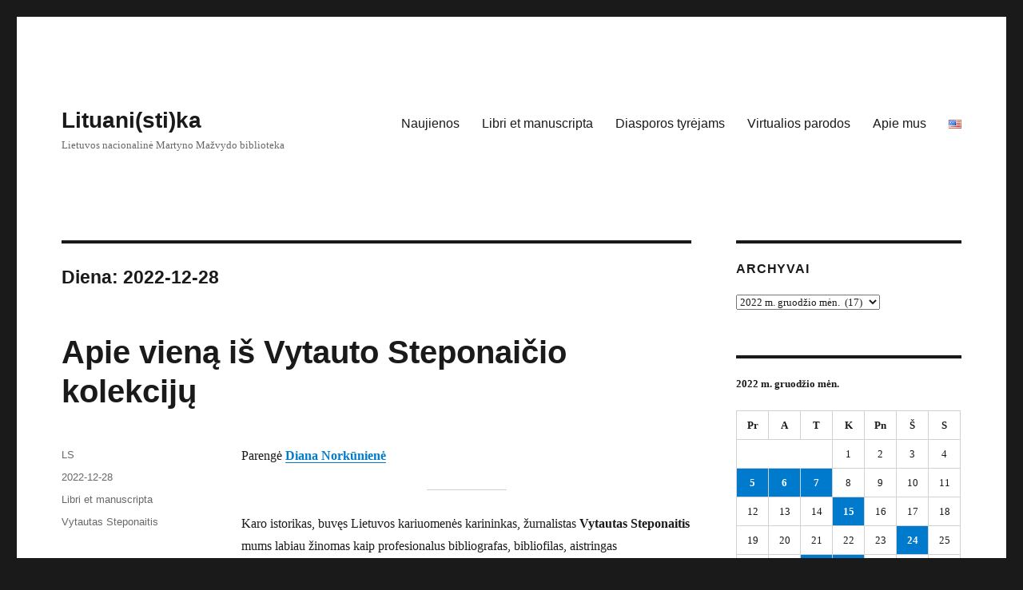

--- FILE ---
content_type: text/html; charset=UTF-8
request_url: https://blog.lnb.lt/lituanistika/2022/12/28/
body_size: 61054
content:
<!DOCTYPE html>
<html lang="lt-LT" class="no-js">
<head>
	<meta charset="UTF-8">
	<meta name="viewport" content="width=device-width, initial-scale=1.0">
	<link rel="profile" href="https://gmpg.org/xfn/11">
		<script>
(function(html){html.className = html.className.replace(/\bno-js\b/,'js')})(document.documentElement);
//# sourceURL=twentysixteen_javascript_detection
</script>
<title>2022-12-28 &#8211; Lituani(sti)ka</title>
<meta name='robots' content='max-image-preview:large' />
<link rel="alternate" type="application/rss+xml" title="Lituani(sti)ka &raquo; Įrašų RSS srautas" href="https://blog.lnb.lt/lituanistika/feed/" />
<link rel="alternate" type="application/rss+xml" title="Lituani(sti)ka &raquo; Komentarų RSS srautas" href="https://blog.lnb.lt/lituanistika/comments/feed/" />
<style id='wp-img-auto-sizes-contain-inline-css'>
img:is([sizes=auto i],[sizes^="auto," i]){contain-intrinsic-size:3000px 1500px}
/*# sourceURL=wp-img-auto-sizes-contain-inline-css */
</style>
<style id='wp-emoji-styles-inline-css'>

	img.wp-smiley, img.emoji {
		display: inline !important;
		border: none !important;
		box-shadow: none !important;
		height: 1em !important;
		width: 1em !important;
		margin: 0 0.07em !important;
		vertical-align: -0.1em !important;
		background: none !important;
		padding: 0 !important;
	}
/*# sourceURL=wp-emoji-styles-inline-css */
</style>
<style id='wp-block-library-inline-css'>
:root{--wp-block-synced-color:#7a00df;--wp-block-synced-color--rgb:122,0,223;--wp-bound-block-color:var(--wp-block-synced-color);--wp-editor-canvas-background:#ddd;--wp-admin-theme-color:#007cba;--wp-admin-theme-color--rgb:0,124,186;--wp-admin-theme-color-darker-10:#006ba1;--wp-admin-theme-color-darker-10--rgb:0,107,160.5;--wp-admin-theme-color-darker-20:#005a87;--wp-admin-theme-color-darker-20--rgb:0,90,135;--wp-admin-border-width-focus:2px}@media (min-resolution:192dpi){:root{--wp-admin-border-width-focus:1.5px}}.wp-element-button{cursor:pointer}:root .has-very-light-gray-background-color{background-color:#eee}:root .has-very-dark-gray-background-color{background-color:#313131}:root .has-very-light-gray-color{color:#eee}:root .has-very-dark-gray-color{color:#313131}:root .has-vivid-green-cyan-to-vivid-cyan-blue-gradient-background{background:linear-gradient(135deg,#00d084,#0693e3)}:root .has-purple-crush-gradient-background{background:linear-gradient(135deg,#34e2e4,#4721fb 50%,#ab1dfe)}:root .has-hazy-dawn-gradient-background{background:linear-gradient(135deg,#faaca8,#dad0ec)}:root .has-subdued-olive-gradient-background{background:linear-gradient(135deg,#fafae1,#67a671)}:root .has-atomic-cream-gradient-background{background:linear-gradient(135deg,#fdd79a,#004a59)}:root .has-nightshade-gradient-background{background:linear-gradient(135deg,#330968,#31cdcf)}:root .has-midnight-gradient-background{background:linear-gradient(135deg,#020381,#2874fc)}:root{--wp--preset--font-size--normal:16px;--wp--preset--font-size--huge:42px}.has-regular-font-size{font-size:1em}.has-larger-font-size{font-size:2.625em}.has-normal-font-size{font-size:var(--wp--preset--font-size--normal)}.has-huge-font-size{font-size:var(--wp--preset--font-size--huge)}.has-text-align-center{text-align:center}.has-text-align-left{text-align:left}.has-text-align-right{text-align:right}.has-fit-text{white-space:nowrap!important}#end-resizable-editor-section{display:none}.aligncenter{clear:both}.items-justified-left{justify-content:flex-start}.items-justified-center{justify-content:center}.items-justified-right{justify-content:flex-end}.items-justified-space-between{justify-content:space-between}.screen-reader-text{border:0;clip-path:inset(50%);height:1px;margin:-1px;overflow:hidden;padding:0;position:absolute;width:1px;word-wrap:normal!important}.screen-reader-text:focus{background-color:#ddd;clip-path:none;color:#444;display:block;font-size:1em;height:auto;left:5px;line-height:normal;padding:15px 23px 14px;text-decoration:none;top:5px;width:auto;z-index:100000}html :where(.has-border-color){border-style:solid}html :where([style*=border-top-color]){border-top-style:solid}html :where([style*=border-right-color]){border-right-style:solid}html :where([style*=border-bottom-color]){border-bottom-style:solid}html :where([style*=border-left-color]){border-left-style:solid}html :where([style*=border-width]){border-style:solid}html :where([style*=border-top-width]){border-top-style:solid}html :where([style*=border-right-width]){border-right-style:solid}html :where([style*=border-bottom-width]){border-bottom-style:solid}html :where([style*=border-left-width]){border-left-style:solid}html :where(img[class*=wp-image-]){height:auto;max-width:100%}:where(figure){margin:0 0 1em}html :where(.is-position-sticky){--wp-admin--admin-bar--position-offset:var(--wp-admin--admin-bar--height,0px)}@media screen and (max-width:600px){html :where(.is-position-sticky){--wp-admin--admin-bar--position-offset:0px}}

/*# sourceURL=wp-block-library-inline-css */
</style><style id='wp-block-image-inline-css'>
.wp-block-image>a,.wp-block-image>figure>a{display:inline-block}.wp-block-image img{box-sizing:border-box;height:auto;max-width:100%;vertical-align:bottom}@media not (prefers-reduced-motion){.wp-block-image img.hide{visibility:hidden}.wp-block-image img.show{animation:show-content-image .4s}}.wp-block-image[style*=border-radius] img,.wp-block-image[style*=border-radius]>a{border-radius:inherit}.wp-block-image.has-custom-border img{box-sizing:border-box}.wp-block-image.aligncenter{text-align:center}.wp-block-image.alignfull>a,.wp-block-image.alignwide>a{width:100%}.wp-block-image.alignfull img,.wp-block-image.alignwide img{height:auto;width:100%}.wp-block-image .aligncenter,.wp-block-image .alignleft,.wp-block-image .alignright,.wp-block-image.aligncenter,.wp-block-image.alignleft,.wp-block-image.alignright{display:table}.wp-block-image .aligncenter>figcaption,.wp-block-image .alignleft>figcaption,.wp-block-image .alignright>figcaption,.wp-block-image.aligncenter>figcaption,.wp-block-image.alignleft>figcaption,.wp-block-image.alignright>figcaption{caption-side:bottom;display:table-caption}.wp-block-image .alignleft{float:left;margin:.5em 1em .5em 0}.wp-block-image .alignright{float:right;margin:.5em 0 .5em 1em}.wp-block-image .aligncenter{margin-left:auto;margin-right:auto}.wp-block-image :where(figcaption){margin-bottom:1em;margin-top:.5em}.wp-block-image.is-style-circle-mask img{border-radius:9999px}@supports ((-webkit-mask-image:none) or (mask-image:none)) or (-webkit-mask-image:none){.wp-block-image.is-style-circle-mask img{border-radius:0;-webkit-mask-image:url('data:image/svg+xml;utf8,<svg viewBox="0 0 100 100" xmlns="http://www.w3.org/2000/svg"><circle cx="50" cy="50" r="50"/></svg>');mask-image:url('data:image/svg+xml;utf8,<svg viewBox="0 0 100 100" xmlns="http://www.w3.org/2000/svg"><circle cx="50" cy="50" r="50"/></svg>');mask-mode:alpha;-webkit-mask-position:center;mask-position:center;-webkit-mask-repeat:no-repeat;mask-repeat:no-repeat;-webkit-mask-size:contain;mask-size:contain}}:root :where(.wp-block-image.is-style-rounded img,.wp-block-image .is-style-rounded img){border-radius:9999px}.wp-block-image figure{margin:0}.wp-lightbox-container{display:flex;flex-direction:column;position:relative}.wp-lightbox-container img{cursor:zoom-in}.wp-lightbox-container img:hover+button{opacity:1}.wp-lightbox-container button{align-items:center;backdrop-filter:blur(16px) saturate(180%);background-color:#5a5a5a40;border:none;border-radius:4px;cursor:zoom-in;display:flex;height:20px;justify-content:center;opacity:0;padding:0;position:absolute;right:16px;text-align:center;top:16px;width:20px;z-index:100}@media not (prefers-reduced-motion){.wp-lightbox-container button{transition:opacity .2s ease}}.wp-lightbox-container button:focus-visible{outline:3px auto #5a5a5a40;outline:3px auto -webkit-focus-ring-color;outline-offset:3px}.wp-lightbox-container button:hover{cursor:pointer;opacity:1}.wp-lightbox-container button:focus{opacity:1}.wp-lightbox-container button:focus,.wp-lightbox-container button:hover,.wp-lightbox-container button:not(:hover):not(:active):not(.has-background){background-color:#5a5a5a40;border:none}.wp-lightbox-overlay{box-sizing:border-box;cursor:zoom-out;height:100vh;left:0;overflow:hidden;position:fixed;top:0;visibility:hidden;width:100%;z-index:100000}.wp-lightbox-overlay .close-button{align-items:center;cursor:pointer;display:flex;justify-content:center;min-height:40px;min-width:40px;padding:0;position:absolute;right:calc(env(safe-area-inset-right) + 16px);top:calc(env(safe-area-inset-top) + 16px);z-index:5000000}.wp-lightbox-overlay .close-button:focus,.wp-lightbox-overlay .close-button:hover,.wp-lightbox-overlay .close-button:not(:hover):not(:active):not(.has-background){background:none;border:none}.wp-lightbox-overlay .lightbox-image-container{height:var(--wp--lightbox-container-height);left:50%;overflow:hidden;position:absolute;top:50%;transform:translate(-50%,-50%);transform-origin:top left;width:var(--wp--lightbox-container-width);z-index:9999999999}.wp-lightbox-overlay .wp-block-image{align-items:center;box-sizing:border-box;display:flex;height:100%;justify-content:center;margin:0;position:relative;transform-origin:0 0;width:100%;z-index:3000000}.wp-lightbox-overlay .wp-block-image img{height:var(--wp--lightbox-image-height);min-height:var(--wp--lightbox-image-height);min-width:var(--wp--lightbox-image-width);width:var(--wp--lightbox-image-width)}.wp-lightbox-overlay .wp-block-image figcaption{display:none}.wp-lightbox-overlay button{background:none;border:none}.wp-lightbox-overlay .scrim{background-color:#fff;height:100%;opacity:.9;position:absolute;width:100%;z-index:2000000}.wp-lightbox-overlay.active{visibility:visible}@media not (prefers-reduced-motion){.wp-lightbox-overlay.active{animation:turn-on-visibility .25s both}.wp-lightbox-overlay.active img{animation:turn-on-visibility .35s both}.wp-lightbox-overlay.show-closing-animation:not(.active){animation:turn-off-visibility .35s both}.wp-lightbox-overlay.show-closing-animation:not(.active) img{animation:turn-off-visibility .25s both}.wp-lightbox-overlay.zoom.active{animation:none;opacity:1;visibility:visible}.wp-lightbox-overlay.zoom.active .lightbox-image-container{animation:lightbox-zoom-in .4s}.wp-lightbox-overlay.zoom.active .lightbox-image-container img{animation:none}.wp-lightbox-overlay.zoom.active .scrim{animation:turn-on-visibility .4s forwards}.wp-lightbox-overlay.zoom.show-closing-animation:not(.active){animation:none}.wp-lightbox-overlay.zoom.show-closing-animation:not(.active) .lightbox-image-container{animation:lightbox-zoom-out .4s}.wp-lightbox-overlay.zoom.show-closing-animation:not(.active) .lightbox-image-container img{animation:none}.wp-lightbox-overlay.zoom.show-closing-animation:not(.active) .scrim{animation:turn-off-visibility .4s forwards}}@keyframes show-content-image{0%{visibility:hidden}99%{visibility:hidden}to{visibility:visible}}@keyframes turn-on-visibility{0%{opacity:0}to{opacity:1}}@keyframes turn-off-visibility{0%{opacity:1;visibility:visible}99%{opacity:0;visibility:visible}to{opacity:0;visibility:hidden}}@keyframes lightbox-zoom-in{0%{transform:translate(calc((-100vw + var(--wp--lightbox-scrollbar-width))/2 + var(--wp--lightbox-initial-left-position)),calc(-50vh + var(--wp--lightbox-initial-top-position))) scale(var(--wp--lightbox-scale))}to{transform:translate(-50%,-50%) scale(1)}}@keyframes lightbox-zoom-out{0%{transform:translate(-50%,-50%) scale(1);visibility:visible}99%{visibility:visible}to{transform:translate(calc((-100vw + var(--wp--lightbox-scrollbar-width))/2 + var(--wp--lightbox-initial-left-position)),calc(-50vh + var(--wp--lightbox-initial-top-position))) scale(var(--wp--lightbox-scale));visibility:hidden}}
/*# sourceURL=https://blog.lnb.lt/lituanistika/wp-includes/blocks/image/style.min.css */
</style>
<style id='wp-block-image-theme-inline-css'>
:root :where(.wp-block-image figcaption){color:#555;font-size:13px;text-align:center}.is-dark-theme :root :where(.wp-block-image figcaption){color:#ffffffa6}.wp-block-image{margin:0 0 1em}
/*# sourceURL=https://blog.lnb.lt/lituanistika/wp-includes/blocks/image/theme.min.css */
</style>
<style id='wp-block-paragraph-inline-css'>
.is-small-text{font-size:.875em}.is-regular-text{font-size:1em}.is-large-text{font-size:2.25em}.is-larger-text{font-size:3em}.has-drop-cap:not(:focus):first-letter{float:left;font-size:8.4em;font-style:normal;font-weight:100;line-height:.68;margin:.05em .1em 0 0;text-transform:uppercase}body.rtl .has-drop-cap:not(:focus):first-letter{float:none;margin-left:.1em}p.has-drop-cap.has-background{overflow:hidden}:root :where(p.has-background){padding:1.25em 2.375em}:where(p.has-text-color:not(.has-link-color)) a{color:inherit}p.has-text-align-left[style*="writing-mode:vertical-lr"],p.has-text-align-right[style*="writing-mode:vertical-rl"]{rotate:180deg}
/*# sourceURL=https://blog.lnb.lt/lituanistika/wp-includes/blocks/paragraph/style.min.css */
</style>
<style id='wp-block-separator-inline-css'>
@charset "UTF-8";.wp-block-separator{border:none;border-top:2px solid}:root :where(.wp-block-separator.is-style-dots){height:auto;line-height:1;text-align:center}:root :where(.wp-block-separator.is-style-dots):before{color:currentColor;content:"···";font-family:serif;font-size:1.5em;letter-spacing:2em;padding-left:2em}.wp-block-separator.is-style-dots{background:none!important;border:none!important}
/*# sourceURL=https://blog.lnb.lt/lituanistika/wp-includes/blocks/separator/style.min.css */
</style>
<style id='wp-block-separator-theme-inline-css'>
.wp-block-separator.has-css-opacity{opacity:.4}.wp-block-separator{border:none;border-bottom:2px solid;margin-left:auto;margin-right:auto}.wp-block-separator.has-alpha-channel-opacity{opacity:1}.wp-block-separator:not(.is-style-wide):not(.is-style-dots){width:100px}.wp-block-separator.has-background:not(.is-style-dots){border-bottom:none;height:1px}.wp-block-separator.has-background:not(.is-style-wide):not(.is-style-dots){height:2px}
/*# sourceURL=https://blog.lnb.lt/lituanistika/wp-includes/blocks/separator/theme.min.css */
</style>
<style id='global-styles-inline-css'>
:root{--wp--preset--aspect-ratio--square: 1;--wp--preset--aspect-ratio--4-3: 4/3;--wp--preset--aspect-ratio--3-4: 3/4;--wp--preset--aspect-ratio--3-2: 3/2;--wp--preset--aspect-ratio--2-3: 2/3;--wp--preset--aspect-ratio--16-9: 16/9;--wp--preset--aspect-ratio--9-16: 9/16;--wp--preset--color--black: #000000;--wp--preset--color--cyan-bluish-gray: #abb8c3;--wp--preset--color--white: #fff;--wp--preset--color--pale-pink: #f78da7;--wp--preset--color--vivid-red: #cf2e2e;--wp--preset--color--luminous-vivid-orange: #ff6900;--wp--preset--color--luminous-vivid-amber: #fcb900;--wp--preset--color--light-green-cyan: #7bdcb5;--wp--preset--color--vivid-green-cyan: #00d084;--wp--preset--color--pale-cyan-blue: #8ed1fc;--wp--preset--color--vivid-cyan-blue: #0693e3;--wp--preset--color--vivid-purple: #9b51e0;--wp--preset--color--dark-gray: #1a1a1a;--wp--preset--color--medium-gray: #686868;--wp--preset--color--light-gray: #e5e5e5;--wp--preset--color--blue-gray: #4d545c;--wp--preset--color--bright-blue: #007acc;--wp--preset--color--light-blue: #9adffd;--wp--preset--color--dark-brown: #402b30;--wp--preset--color--medium-brown: #774e24;--wp--preset--color--dark-red: #640c1f;--wp--preset--color--bright-red: #ff675f;--wp--preset--color--yellow: #ffef8e;--wp--preset--gradient--vivid-cyan-blue-to-vivid-purple: linear-gradient(135deg,rgb(6,147,227) 0%,rgb(155,81,224) 100%);--wp--preset--gradient--light-green-cyan-to-vivid-green-cyan: linear-gradient(135deg,rgb(122,220,180) 0%,rgb(0,208,130) 100%);--wp--preset--gradient--luminous-vivid-amber-to-luminous-vivid-orange: linear-gradient(135deg,rgb(252,185,0) 0%,rgb(255,105,0) 100%);--wp--preset--gradient--luminous-vivid-orange-to-vivid-red: linear-gradient(135deg,rgb(255,105,0) 0%,rgb(207,46,46) 100%);--wp--preset--gradient--very-light-gray-to-cyan-bluish-gray: linear-gradient(135deg,rgb(238,238,238) 0%,rgb(169,184,195) 100%);--wp--preset--gradient--cool-to-warm-spectrum: linear-gradient(135deg,rgb(74,234,220) 0%,rgb(151,120,209) 20%,rgb(207,42,186) 40%,rgb(238,44,130) 60%,rgb(251,105,98) 80%,rgb(254,248,76) 100%);--wp--preset--gradient--blush-light-purple: linear-gradient(135deg,rgb(255,206,236) 0%,rgb(152,150,240) 100%);--wp--preset--gradient--blush-bordeaux: linear-gradient(135deg,rgb(254,205,165) 0%,rgb(254,45,45) 50%,rgb(107,0,62) 100%);--wp--preset--gradient--luminous-dusk: linear-gradient(135deg,rgb(255,203,112) 0%,rgb(199,81,192) 50%,rgb(65,88,208) 100%);--wp--preset--gradient--pale-ocean: linear-gradient(135deg,rgb(255,245,203) 0%,rgb(182,227,212) 50%,rgb(51,167,181) 100%);--wp--preset--gradient--electric-grass: linear-gradient(135deg,rgb(202,248,128) 0%,rgb(113,206,126) 100%);--wp--preset--gradient--midnight: linear-gradient(135deg,rgb(2,3,129) 0%,rgb(40,116,252) 100%);--wp--preset--font-size--small: 13px;--wp--preset--font-size--medium: 20px;--wp--preset--font-size--large: 36px;--wp--preset--font-size--x-large: 42px;--wp--preset--spacing--20: 0.44rem;--wp--preset--spacing--30: 0.67rem;--wp--preset--spacing--40: 1rem;--wp--preset--spacing--50: 1.5rem;--wp--preset--spacing--60: 2.25rem;--wp--preset--spacing--70: 3.38rem;--wp--preset--spacing--80: 5.06rem;--wp--preset--shadow--natural: 6px 6px 9px rgba(0, 0, 0, 0.2);--wp--preset--shadow--deep: 12px 12px 50px rgba(0, 0, 0, 0.4);--wp--preset--shadow--sharp: 6px 6px 0px rgba(0, 0, 0, 0.2);--wp--preset--shadow--outlined: 6px 6px 0px -3px rgb(255, 255, 255), 6px 6px rgb(0, 0, 0);--wp--preset--shadow--crisp: 6px 6px 0px rgb(0, 0, 0);}:where(.is-layout-flex){gap: 0.5em;}:where(.is-layout-grid){gap: 0.5em;}body .is-layout-flex{display: flex;}.is-layout-flex{flex-wrap: wrap;align-items: center;}.is-layout-flex > :is(*, div){margin: 0;}body .is-layout-grid{display: grid;}.is-layout-grid > :is(*, div){margin: 0;}:where(.wp-block-columns.is-layout-flex){gap: 2em;}:where(.wp-block-columns.is-layout-grid){gap: 2em;}:where(.wp-block-post-template.is-layout-flex){gap: 1.25em;}:where(.wp-block-post-template.is-layout-grid){gap: 1.25em;}.has-black-color{color: var(--wp--preset--color--black) !important;}.has-cyan-bluish-gray-color{color: var(--wp--preset--color--cyan-bluish-gray) !important;}.has-white-color{color: var(--wp--preset--color--white) !important;}.has-pale-pink-color{color: var(--wp--preset--color--pale-pink) !important;}.has-vivid-red-color{color: var(--wp--preset--color--vivid-red) !important;}.has-luminous-vivid-orange-color{color: var(--wp--preset--color--luminous-vivid-orange) !important;}.has-luminous-vivid-amber-color{color: var(--wp--preset--color--luminous-vivid-amber) !important;}.has-light-green-cyan-color{color: var(--wp--preset--color--light-green-cyan) !important;}.has-vivid-green-cyan-color{color: var(--wp--preset--color--vivid-green-cyan) !important;}.has-pale-cyan-blue-color{color: var(--wp--preset--color--pale-cyan-blue) !important;}.has-vivid-cyan-blue-color{color: var(--wp--preset--color--vivid-cyan-blue) !important;}.has-vivid-purple-color{color: var(--wp--preset--color--vivid-purple) !important;}.has-black-background-color{background-color: var(--wp--preset--color--black) !important;}.has-cyan-bluish-gray-background-color{background-color: var(--wp--preset--color--cyan-bluish-gray) !important;}.has-white-background-color{background-color: var(--wp--preset--color--white) !important;}.has-pale-pink-background-color{background-color: var(--wp--preset--color--pale-pink) !important;}.has-vivid-red-background-color{background-color: var(--wp--preset--color--vivid-red) !important;}.has-luminous-vivid-orange-background-color{background-color: var(--wp--preset--color--luminous-vivid-orange) !important;}.has-luminous-vivid-amber-background-color{background-color: var(--wp--preset--color--luminous-vivid-amber) !important;}.has-light-green-cyan-background-color{background-color: var(--wp--preset--color--light-green-cyan) !important;}.has-vivid-green-cyan-background-color{background-color: var(--wp--preset--color--vivid-green-cyan) !important;}.has-pale-cyan-blue-background-color{background-color: var(--wp--preset--color--pale-cyan-blue) !important;}.has-vivid-cyan-blue-background-color{background-color: var(--wp--preset--color--vivid-cyan-blue) !important;}.has-vivid-purple-background-color{background-color: var(--wp--preset--color--vivid-purple) !important;}.has-black-border-color{border-color: var(--wp--preset--color--black) !important;}.has-cyan-bluish-gray-border-color{border-color: var(--wp--preset--color--cyan-bluish-gray) !important;}.has-white-border-color{border-color: var(--wp--preset--color--white) !important;}.has-pale-pink-border-color{border-color: var(--wp--preset--color--pale-pink) !important;}.has-vivid-red-border-color{border-color: var(--wp--preset--color--vivid-red) !important;}.has-luminous-vivid-orange-border-color{border-color: var(--wp--preset--color--luminous-vivid-orange) !important;}.has-luminous-vivid-amber-border-color{border-color: var(--wp--preset--color--luminous-vivid-amber) !important;}.has-light-green-cyan-border-color{border-color: var(--wp--preset--color--light-green-cyan) !important;}.has-vivid-green-cyan-border-color{border-color: var(--wp--preset--color--vivid-green-cyan) !important;}.has-pale-cyan-blue-border-color{border-color: var(--wp--preset--color--pale-cyan-blue) !important;}.has-vivid-cyan-blue-border-color{border-color: var(--wp--preset--color--vivid-cyan-blue) !important;}.has-vivid-purple-border-color{border-color: var(--wp--preset--color--vivid-purple) !important;}.has-vivid-cyan-blue-to-vivid-purple-gradient-background{background: var(--wp--preset--gradient--vivid-cyan-blue-to-vivid-purple) !important;}.has-light-green-cyan-to-vivid-green-cyan-gradient-background{background: var(--wp--preset--gradient--light-green-cyan-to-vivid-green-cyan) !important;}.has-luminous-vivid-amber-to-luminous-vivid-orange-gradient-background{background: var(--wp--preset--gradient--luminous-vivid-amber-to-luminous-vivid-orange) !important;}.has-luminous-vivid-orange-to-vivid-red-gradient-background{background: var(--wp--preset--gradient--luminous-vivid-orange-to-vivid-red) !important;}.has-very-light-gray-to-cyan-bluish-gray-gradient-background{background: var(--wp--preset--gradient--very-light-gray-to-cyan-bluish-gray) !important;}.has-cool-to-warm-spectrum-gradient-background{background: var(--wp--preset--gradient--cool-to-warm-spectrum) !important;}.has-blush-light-purple-gradient-background{background: var(--wp--preset--gradient--blush-light-purple) !important;}.has-blush-bordeaux-gradient-background{background: var(--wp--preset--gradient--blush-bordeaux) !important;}.has-luminous-dusk-gradient-background{background: var(--wp--preset--gradient--luminous-dusk) !important;}.has-pale-ocean-gradient-background{background: var(--wp--preset--gradient--pale-ocean) !important;}.has-electric-grass-gradient-background{background: var(--wp--preset--gradient--electric-grass) !important;}.has-midnight-gradient-background{background: var(--wp--preset--gradient--midnight) !important;}.has-small-font-size{font-size: var(--wp--preset--font-size--small) !important;}.has-medium-font-size{font-size: var(--wp--preset--font-size--medium) !important;}.has-large-font-size{font-size: var(--wp--preset--font-size--large) !important;}.has-x-large-font-size{font-size: var(--wp--preset--font-size--x-large) !important;}
/*# sourceURL=global-styles-inline-css */
</style>

<style id='classic-theme-styles-inline-css'>
/*! This file is auto-generated */
.wp-block-button__link{color:#fff;background-color:#32373c;border-radius:9999px;box-shadow:none;text-decoration:none;padding:calc(.667em + 2px) calc(1.333em + 2px);font-size:1.125em}.wp-block-file__button{background:#32373c;color:#fff;text-decoration:none}
/*# sourceURL=/wp-includes/css/classic-themes.min.css */
</style>
<link rel='stylesheet' id='genericons-css' href='https://blog.lnb.lt/lituanistika/wp-content/themes/twentysixteen/genericons/genericons.css?ver=20251101' media='all' />
<link rel='stylesheet' id='twentysixteen-style-css' href='https://blog.lnb.lt/lituanistika/wp-content/themes/twentysixteen/style.css?ver=20251202' media='all' />
<link rel='stylesheet' id='twentysixteen-block-style-css' href='https://blog.lnb.lt/lituanistika/wp-content/themes/twentysixteen/css/blocks.css?ver=20240817' media='all' />
<script src="https://blog.lnb.lt/lituanistika/wp-includes/js/jquery/jquery.min.js?ver=3.7.1" id="jquery-core-js"></script>
<script src="https://blog.lnb.lt/lituanistika/wp-includes/js/jquery/jquery-migrate.min.js?ver=3.4.1" id="jquery-migrate-js"></script>
<script id="twentysixteen-script-js-extra">
var screenReaderText = {"expand":"i\u0161skleisti sub-meniu","collapse":"suskleisti sub-meniu"};
//# sourceURL=twentysixteen-script-js-extra
</script>
<script src="https://blog.lnb.lt/lituanistika/wp-content/themes/twentysixteen/js/functions.js?ver=20230629" id="twentysixteen-script-js" defer data-wp-strategy="defer"></script>
<link rel="https://api.w.org/" href="https://blog.lnb.lt/lituanistika/wp-json/" /><link rel="EditURI" type="application/rsd+xml" title="RSD" href="https://blog.lnb.lt/lituanistika/xmlrpc.php?rsd" />
<meta name="generator" content="WordPress 6.9" />

		<!-- GA Google Analytics @ https://m0n.co/ga -->
		<script async src="https://www.googletagmanager.com/gtag/js?id=G-PFE3H6XDLQ"></script>
		<script>
			window.dataLayer = window.dataLayer || [];
			function gtag(){dataLayer.push(arguments);}
			gtag('js', new Date());
			gtag('config', 'G-PFE3H6XDLQ');
		</script>

	</head>

<body class="archive date wp-embed-responsive wp-theme-twentysixteen group-blog hfeed">
<div id="page" class="site">
	<div class="site-inner">
		<a class="skip-link screen-reader-text" href="#content">
			Eiti prie turinio		</a>

		<header id="masthead" class="site-header">
			<div class="site-header-main">
				<div class="site-branding">
											<p class="site-title"><a href="https://blog.lnb.lt/lituanistika/" rel="home" >Lituani(sti)ka</a></p>
												<p class="site-description">Lietuvos nacionalinė Martyno Mažvydo biblioteka</p>
									</div><!-- .site-branding -->

									<button id="menu-toggle" class="menu-toggle">Meniu</button>

					<div id="site-header-menu" class="site-header-menu">
													<nav id="site-navigation" class="main-navigation" aria-label="Pagrindinis meniu">
								<div class="menu-virsutinis-container"><ul id="menu-virsutinis" class="primary-menu"><li id="menu-item-580" class="menu-item menu-item-type-custom menu-item-object-custom menu-item-580"><a href="/lituanistika/">Naujienos</a></li>
<li id="menu-item-3351" class="menu-item menu-item-type-taxonomy menu-item-object-category menu-item-3351"><a href="https://blog.lnb.lt/lituanistika/category/libri-et-manuscripta/">Libri et manuscripta</a></li>
<li id="menu-item-2592" class="menu-item menu-item-type-taxonomy menu-item-object-category menu-item-2592"><a href="https://blog.lnb.lt/lituanistika/category/diasporos-tyrejams/">Diasporos tyrėjams</a></li>
<li id="menu-item-523" class="menu-item menu-item-type-post_type menu-item-object-page menu-item-523"><a href="https://blog.lnb.lt/lituanistika/parodos/">Virtualios parodos</a></li>
<li id="menu-item-2169" class="menu-item menu-item-type-post_type menu-item-object-page menu-item-2169"><a href="https://blog.lnb.lt/lituanistika/ziniasklaida/">Apie mus</a></li>
<li id="menu-item-4028-en" class="lang-item lang-item-644 lang-item-en no-translation lang-item-first menu-item menu-item-type-custom menu-item-object-custom menu-item-4028-en"><a href="https://blog.lnb.lt/lituanistika/en/" hreflang="en-US" lang="en-US"><img src="[data-uri]" alt="English" width="16" height="11" style="width: 16px; height: 11px;" /></a></li>
</ul></div>							</nav><!-- .main-navigation -->
						
											</div><!-- .site-header-menu -->
							</div><!-- .site-header-main -->

					</header><!-- .site-header -->

		<div id="content" class="site-content">

	<div id="primary" class="content-area">
		<main id="main" class="site-main">

		
			<header class="page-header">
				<h1 class="page-title">Diena: <span>2022-12-28</span></h1>			</header><!-- .page-header -->

			
<article id="post-5500" class="post-5500 post type-post status-publish format-standard hentry category-libri-et-manuscripta tag-vytautas-steponaitis">
	<header class="entry-header">
		
		<h2 class="entry-title"><a href="https://blog.lnb.lt/lituanistika/2022/12/28/apie-viena-is-vytauto-steponaicio-kolekciju/" rel="bookmark"><strong>Apie vieną iš Vytauto Steponaičio kolekcijų</strong></a></h2>	</header><!-- .entry-header -->

	
	
	<div class="entry-content">
		
<p>Parengė <strong><a href="https://www.lnb.lt/kontaktai/dokumentinio-paveldo-tyrimu-departamentas/retu-knygu-ir-rankrasciu-skyrius/diana-norkuniene">Diana Norkūnienė</a></strong></p>



<hr class="wp-block-separator has-alpha-channel-opacity" />



<p>Karo istorikas, buvęs Lietuvos kariuomenės karininkas, žurnalistas <strong>Vytautas Steponaitis</strong> mums labiau žinomas kaip profesionalus bibliografas, bibliofilas, aistringas kolekcionierius, kurio unikali įvairių spaudinių kolekcija yra papildžiusi Lietuvos nacionalinės Martyno Mažvydo bibliotekos fondus.</p>



<p>Retų knygų ir rankraščių skyriuje saugomas Vytauto Steponaičio rankraščių fondas – F25. Jame – medikės, poetės, prozininkės <strong>Agnietės Ambraziejūtės-Steponaitienės</strong> 1967 metais rašytų „Mano atsiminimų apie Vytautą Steponaitį“ 4 sąsiuvinyje randame išsamią informaciją apie sutuoktinio kolekciją ir jos perdavimą tuometinei Lietuvos TSR respublikinei bibliotekai: „Respublikinei bibliotekai perdaviau šiuos Vytauto Steponaičio rinkinius: a) Knygų ir periodinių leidinių kolekcija – 8141 vienetai, b) Exlibrisų kolekcija – 738 vien., c) Primicijų ir kitokių paveikslėlių (abrozdėliai) – 2663 vien., d) Žemėlapių ir miestų planų – 136 vnt., e) Rankraščių ir kita nespausdinta medžiaga – 39 vnt., f) Vokiečių okupacinės valdžios įsakai – 250 vnt., g) Liaudies meno drožinių (dievukų) kolekcija – 30 vnt.“ (F25–28).</p>



<p>Gausi ir vertinga V. Steponaičio knygų ir periodinių leidinių kolekcija, kartografiniai dokumentai yra sutvarkyti, jų aprašus randame Nacionalinės bibliotekos elektroniniame kataloge, kai kurių retesnių spaudinių elektronines kopijas – portale <em><a href="https://www.epaveldas.lt/">epaveldas</a></em>.</p>



<p>Šiandien norime pristatyti baigiamą tvarkyti V. Steponaičio surinktą vokiečių okupacinės valdžios įsakų kolekciją. Šios kolekcijos dokumentai lietuvių kalba jau buvo aprašyti mūsų bibliotekos specialistų, o aprašai patalpinti Nacionalinės bibliografijos duomenų bazėje. Šiuo metu, tvarkant minėtus dokumentus, įsakai buvo išdėstyti chronologine tvarka, dokumentams pagaminti aplankai iš specialaus nerūgštaus popieriaus, jau aprašyti įsakai buvo suinventorinti, įkainoti, sušifruoti, įsakai kitomis kalbomis buvo aprašyti ir taip pat suinventorinti, įkainoti, sušifruoti.</p>


<div class="wp-block-image">
<figure class="aligncenter size-full"><img fetchpriority="high" decoding="async" width="249" height="448" src="https://blog.lnb.lt/lituanistika/files/2022/12/20221228_thumbnail_Apskelbimai.jpg" alt="" class="wp-image-5501" srcset="https://blog.lnb.lt/lituanistika/files/2022/12/20221228_thumbnail_Apskelbimai.jpg 249w, https://blog.lnb.lt/lituanistika/files/2022/12/20221228_thumbnail_Apskelbimai-167x300.jpg 167w, https://blog.lnb.lt/lituanistika/files/2022/12/20221228_thumbnail_Apskelbimai-139x250.jpg 139w" sizes="(max-width: 249px) 85vw, 249px" /></figure>
</div>


 <a href="https://blog.lnb.lt/lituanistika/2022/12/28/apie-viena-is-vytauto-steponaicio-kolekciju/#more-5500" class="more-link">Toliau skaityti<span class="screen-reader-text"> &#8222;<strong>Apie vieną iš Vytauto Steponaičio kolekcijų</strong>&#8222;</span></a>	</div><!-- .entry-content -->

	<footer class="entry-footer">
		<span class="byline"><span class="screen-reader-text">Autorius </span><span class="author vcard"><a class="url fn n" href="https://blog.lnb.lt/lituanistika/author/lituanika/">LS</a></span></span><span class="posted-on"><span class="screen-reader-text">Paskelbta </span><a href="https://blog.lnb.lt/lituanistika/2022/12/28/apie-viena-is-vytauto-steponaicio-kolekciju/" rel="bookmark"><time class="entry-date published" datetime="2022-12-28T11:10:34+02:00">2022-12-28</time><time class="updated" datetime="2022-12-28T11:10:35+02:00">2022-12-28</time></a></span><span class="cat-links"><span class="screen-reader-text">Kategorijos </span><a href="https://blog.lnb.lt/lituanistika/category/libri-et-manuscripta/" rel="category tag">Libri et manuscripta</a></span><span class="tags-links"><span class="screen-reader-text">Žymos </span><a href="https://blog.lnb.lt/lituanistika/tag/vytautas-steponaitis/" rel="tag">Vytautas Steponaitis</a></span>			</footer><!-- .entry-footer -->
</article><!-- #post-5500 -->

		</main><!-- .site-main -->
	</div><!-- .content-area -->


	<aside id="secondary" class="sidebar widget-area">
		<section id="archives-8" class="widget widget_archive"><h2 class="widget-title">Archyvai</h2>		<label class="screen-reader-text" for="archives-dropdown-8">Archyvai</label>
		<select id="archives-dropdown-8" name="archive-dropdown">
			
			<option value="">Pasirinkite mėnesį</option>
				<option value='https://blog.lnb.lt/lituanistika/2026/01/'> 2026 m. sausio mėn. &nbsp;(1)</option>
	<option value='https://blog.lnb.lt/lituanistika/2025/12/'> 2025 m. gruodžio mėn. &nbsp;(17)</option>
	<option value='https://blog.lnb.lt/lituanistika/2025/11/'> 2025 m. lapkričio mėn. &nbsp;(3)</option>
	<option value='https://blog.lnb.lt/lituanistika/2025/10/'> 2025 m. spalio mėn. &nbsp;(1)</option>
	<option value='https://blog.lnb.lt/lituanistika/2025/09/'> 2025 m. rugsėjo mėn. &nbsp;(2)</option>
	<option value='https://blog.lnb.lt/lituanistika/2025/08/'> 2025 m. rugpjūčio mėn. &nbsp;(2)</option>
	<option value='https://blog.lnb.lt/lituanistika/2025/07/'> 2025 m. liepos mėn. &nbsp;(1)</option>
	<option value='https://blog.lnb.lt/lituanistika/2025/06/'> 2025 m. birželio mėn. &nbsp;(2)</option>
	<option value='https://blog.lnb.lt/lituanistika/2025/05/'> 2025 m. gegužės mėn. &nbsp;(4)</option>
	<option value='https://blog.lnb.lt/lituanistika/2025/03/'> 2025 m. kovo mėn. &nbsp;(1)</option>
	<option value='https://blog.lnb.lt/lituanistika/2025/02/'> 2025 m. vasario mėn. &nbsp;(1)</option>
	<option value='https://blog.lnb.lt/lituanistika/2025/01/'> 2025 m. sausio mėn. &nbsp;(1)</option>
	<option value='https://blog.lnb.lt/lituanistika/2024/12/'> 2024 m. gruodžio mėn. &nbsp;(15)</option>
	<option value='https://blog.lnb.lt/lituanistika/2024/10/'> 2024 m. spalio mėn. &nbsp;(2)</option>
	<option value='https://blog.lnb.lt/lituanistika/2024/09/'> 2024 m. rugsėjo mėn. &nbsp;(1)</option>
	<option value='https://blog.lnb.lt/lituanistika/2024/08/'> 2024 m. rugpjūčio mėn. &nbsp;(2)</option>
	<option value='https://blog.lnb.lt/lituanistika/2024/07/'> 2024 m. liepos mėn. &nbsp;(2)</option>
	<option value='https://blog.lnb.lt/lituanistika/2024/06/'> 2024 m. birželio mėn. &nbsp;(1)</option>
	<option value='https://blog.lnb.lt/lituanistika/2024/04/'> 2024 m. balandžio mėn. &nbsp;(1)</option>
	<option value='https://blog.lnb.lt/lituanistika/2024/03/'> 2024 m. kovo mėn. &nbsp;(1)</option>
	<option value='https://blog.lnb.lt/lituanistika/2024/02/'> 2024 m. vasario mėn. &nbsp;(1)</option>
	<option value='https://blog.lnb.lt/lituanistika/2024/01/'> 2024 m. sausio mėn. &nbsp;(9)</option>
	<option value='https://blog.lnb.lt/lituanistika/2023/11/'> 2023 m. lapkričio mėn. &nbsp;(2)</option>
	<option value='https://blog.lnb.lt/lituanistika/2023/10/'> 2023 m. spalio mėn. &nbsp;(2)</option>
	<option value='https://blog.lnb.lt/lituanistika/2023/09/'> 2023 m. rugsėjo mėn. &nbsp;(1)</option>
	<option value='https://blog.lnb.lt/lituanistika/2023/07/'> 2023 m. liepos mėn. &nbsp;(2)</option>
	<option value='https://blog.lnb.lt/lituanistika/2023/05/'> 2023 m. gegužės mėn. &nbsp;(2)</option>
	<option value='https://blog.lnb.lt/lituanistika/2023/02/'> 2023 m. vasario mėn. &nbsp;(1)</option>
	<option value='https://blog.lnb.lt/lituanistika/2023/01/'> 2023 m. sausio mėn. &nbsp;(2)</option>
	<option value='https://blog.lnb.lt/lituanistika/2022/12/' selected='selected'> 2022 m. gruodžio mėn. &nbsp;(17)</option>
	<option value='https://blog.lnb.lt/lituanistika/2022/11/'> 2022 m. lapkričio mėn. &nbsp;(4)</option>
	<option value='https://blog.lnb.lt/lituanistika/2022/10/'> 2022 m. spalio mėn. &nbsp;(1)</option>
	<option value='https://blog.lnb.lt/lituanistika/2022/09/'> 2022 m. rugsėjo mėn. &nbsp;(1)</option>
	<option value='https://blog.lnb.lt/lituanistika/2022/07/'> 2022 m. liepos mėn. &nbsp;(1)</option>
	<option value='https://blog.lnb.lt/lituanistika/2022/06/'> 2022 m. birželio mėn. &nbsp;(2)</option>
	<option value='https://blog.lnb.lt/lituanistika/2022/05/'> 2022 m. gegužės mėn. &nbsp;(2)</option>
	<option value='https://blog.lnb.lt/lituanistika/2022/04/'> 2022 m. balandžio mėn. &nbsp;(2)</option>
	<option value='https://blog.lnb.lt/lituanistika/2022/03/'> 2022 m. kovo mėn. &nbsp;(4)</option>
	<option value='https://blog.lnb.lt/lituanistika/2022/02/'> 2022 m. vasario mėn. &nbsp;(3)</option>
	<option value='https://blog.lnb.lt/lituanistika/2022/01/'> 2022 m. sausio mėn. &nbsp;(3)</option>
	<option value='https://blog.lnb.lt/lituanistika/2021/12/'> 2021 m. gruodžio mėn. &nbsp;(6)</option>
	<option value='https://blog.lnb.lt/lituanistika/2021/11/'> 2021 m. lapkričio mėn. &nbsp;(4)</option>
	<option value='https://blog.lnb.lt/lituanistika/2021/10/'> 2021 m. spalio mėn. &nbsp;(20)</option>
	<option value='https://blog.lnb.lt/lituanistika/2021/09/'> 2021 m. rugsėjo mėn. &nbsp;(7)</option>
	<option value='https://blog.lnb.lt/lituanistika/2021/08/'> 2021 m. rugpjūčio mėn. &nbsp;(7)</option>
	<option value='https://blog.lnb.lt/lituanistika/2021/07/'> 2021 m. liepos mėn. &nbsp;(4)</option>
	<option value='https://blog.lnb.lt/lituanistika/2021/06/'> 2021 m. birželio mėn. &nbsp;(10)</option>
	<option value='https://blog.lnb.lt/lituanistika/2021/05/'> 2021 m. gegužės mėn. &nbsp;(11)</option>
	<option value='https://blog.lnb.lt/lituanistika/2021/04/'> 2021 m. balandžio mėn. &nbsp;(17)</option>
	<option value='https://blog.lnb.lt/lituanistika/2021/03/'> 2021 m. kovo mėn. &nbsp;(24)</option>
	<option value='https://blog.lnb.lt/lituanistika/2021/02/'> 2021 m. vasario mėn. &nbsp;(23)</option>
	<option value='https://blog.lnb.lt/lituanistika/2021/01/'> 2021 m. sausio mėn. &nbsp;(16)</option>
	<option value='https://blog.lnb.lt/lituanistika/2020/12/'> 2020 m. gruodžio mėn. &nbsp;(23)</option>
	<option value='https://blog.lnb.lt/lituanistika/2020/11/'> 2020 m. lapkričio mėn. &nbsp;(23)</option>
	<option value='https://blog.lnb.lt/lituanistika/2020/10/'> 2020 m. spalio mėn. &nbsp;(9)</option>
	<option value='https://blog.lnb.lt/lituanistika/2020/09/'> 2020 m. rugsėjo mėn. &nbsp;(3)</option>
	<option value='https://blog.lnb.lt/lituanistika/2020/08/'> 2020 m. rugpjūčio mėn. &nbsp;(4)</option>
	<option value='https://blog.lnb.lt/lituanistika/2020/07/'> 2020 m. liepos mėn. &nbsp;(6)</option>
	<option value='https://blog.lnb.lt/lituanistika/2020/06/'> 2020 m. birželio mėn. &nbsp;(10)</option>
	<option value='https://blog.lnb.lt/lituanistika/2020/05/'> 2020 m. gegužės mėn. &nbsp;(15)</option>
	<option value='https://blog.lnb.lt/lituanistika/2020/04/'> 2020 m. balandžio mėn. &nbsp;(22)</option>
	<option value='https://blog.lnb.lt/lituanistika/2020/03/'> 2020 m. kovo mėn. &nbsp;(8)</option>
	<option value='https://blog.lnb.lt/lituanistika/2020/02/'> 2020 m. vasario mėn. &nbsp;(9)</option>
	<option value='https://blog.lnb.lt/lituanistika/2020/01/'> 2020 m. sausio mėn. &nbsp;(11)</option>
	<option value='https://blog.lnb.lt/lituanistika/2019/12/'> 2019 m. gruodžio mėn. &nbsp;(15)</option>
	<option value='https://blog.lnb.lt/lituanistika/2019/11/'> 2019 m. lapkričio mėn. &nbsp;(4)</option>
	<option value='https://blog.lnb.lt/lituanistika/2019/10/'> 2019 m. spalio mėn. &nbsp;(17)</option>
	<option value='https://blog.lnb.lt/lituanistika/2019/09/'> 2019 m. rugsėjo mėn. &nbsp;(17)</option>
	<option value='https://blog.lnb.lt/lituanistika/2019/08/'> 2019 m. rugpjūčio mėn. &nbsp;(7)</option>
	<option value='https://blog.lnb.lt/lituanistika/2019/07/'> 2019 m. liepos mėn. &nbsp;(14)</option>
	<option value='https://blog.lnb.lt/lituanistika/2019/06/'> 2019 m. birželio mėn. &nbsp;(9)</option>
	<option value='https://blog.lnb.lt/lituanistika/2019/05/'> 2019 m. gegužės mėn. &nbsp;(9)</option>
	<option value='https://blog.lnb.lt/lituanistika/2019/04/'> 2019 m. balandžio mėn. &nbsp;(7)</option>
	<option value='https://blog.lnb.lt/lituanistika/2019/03/'> 2019 m. kovo mėn. &nbsp;(7)</option>
	<option value='https://blog.lnb.lt/lituanistika/2019/02/'> 2019 m. vasario mėn. &nbsp;(7)</option>
	<option value='https://blog.lnb.lt/lituanistika/2019/01/'> 2019 m. sausio mėn. &nbsp;(8)</option>
	<option value='https://blog.lnb.lt/lituanistika/2018/12/'> 2018 m. gruodžio mėn. &nbsp;(8)</option>
	<option value='https://blog.lnb.lt/lituanistika/2018/11/'> 2018 m. lapkričio mėn. &nbsp;(18)</option>
	<option value='https://blog.lnb.lt/lituanistika/2018/10/'> 2018 m. spalio mėn. &nbsp;(15)</option>
	<option value='https://blog.lnb.lt/lituanistika/2018/09/'> 2018 m. rugsėjo mėn. &nbsp;(10)</option>
	<option value='https://blog.lnb.lt/lituanistika/2018/08/'> 2018 m. rugpjūčio mėn. &nbsp;(7)</option>
	<option value='https://blog.lnb.lt/lituanistika/2018/07/'> 2018 m. liepos mėn. &nbsp;(10)</option>
	<option value='https://blog.lnb.lt/lituanistika/2018/06/'> 2018 m. birželio mėn. &nbsp;(12)</option>
	<option value='https://blog.lnb.lt/lituanistika/2018/05/'> 2018 m. gegužės mėn. &nbsp;(7)</option>
	<option value='https://blog.lnb.lt/lituanistika/2018/04/'> 2018 m. balandžio mėn. &nbsp;(7)</option>
	<option value='https://blog.lnb.lt/lituanistika/2018/03/'> 2018 m. kovo mėn. &nbsp;(11)</option>
	<option value='https://blog.lnb.lt/lituanistika/2018/02/'> 2018 m. vasario mėn. &nbsp;(12)</option>
	<option value='https://blog.lnb.lt/lituanistika/2018/01/'> 2018 m. sausio mėn. &nbsp;(10)</option>
	<option value='https://blog.lnb.lt/lituanistika/2017/12/'> 2017 m. gruodžio mėn. &nbsp;(11)</option>
	<option value='https://blog.lnb.lt/lituanistika/2017/11/'> 2017 m. lapkričio mėn. &nbsp;(6)</option>
	<option value='https://blog.lnb.lt/lituanistika/2017/10/'> 2017 m. spalio mėn. &nbsp;(11)</option>
	<option value='https://blog.lnb.lt/lituanistika/2017/09/'> 2017 m. rugsėjo mėn. &nbsp;(9)</option>
	<option value='https://blog.lnb.lt/lituanistika/2017/08/'> 2017 m. rugpjūčio mėn. &nbsp;(8)</option>
	<option value='https://blog.lnb.lt/lituanistika/2017/07/'> 2017 m. liepos mėn. &nbsp;(6)</option>
	<option value='https://blog.lnb.lt/lituanistika/2017/06/'> 2017 m. birželio mėn. &nbsp;(8)</option>
	<option value='https://blog.lnb.lt/lituanistika/2017/05/'> 2017 m. gegužės mėn. &nbsp;(12)</option>
	<option value='https://blog.lnb.lt/lituanistika/2017/04/'> 2017 m. balandžio mėn. &nbsp;(6)</option>
	<option value='https://blog.lnb.lt/lituanistika/2017/03/'> 2017 m. kovo mėn. &nbsp;(14)</option>
	<option value='https://blog.lnb.lt/lituanistika/2017/02/'> 2017 m. vasario mėn. &nbsp;(5)</option>
	<option value='https://blog.lnb.lt/lituanistika/2017/01/'> 2017 m. sausio mėn. &nbsp;(8)</option>
	<option value='https://blog.lnb.lt/lituanistika/2016/12/'> 2016 m. gruodžio mėn. &nbsp;(3)</option>
	<option value='https://blog.lnb.lt/lituanistika/2016/11/'> 2016 m. lapkričio mėn. &nbsp;(12)</option>
	<option value='https://blog.lnb.lt/lituanistika/2016/10/'> 2016 m. spalio mėn. &nbsp;(12)</option>
	<option value='https://blog.lnb.lt/lituanistika/2016/09/'> 2016 m. rugsėjo mėn. &nbsp;(10)</option>
	<option value='https://blog.lnb.lt/lituanistika/2016/08/'> 2016 m. rugpjūčio mėn. &nbsp;(10)</option>
	<option value='https://blog.lnb.lt/lituanistika/2016/07/'> 2016 m. liepos mėn. &nbsp;(8)</option>
	<option value='https://blog.lnb.lt/lituanistika/2016/06/'> 2016 m. birželio mėn. &nbsp;(4)</option>
	<option value='https://blog.lnb.lt/lituanistika/2016/05/'> 2016 m. gegužės mėn. &nbsp;(6)</option>
	<option value='https://blog.lnb.lt/lituanistika/2016/04/'> 2016 m. balandžio mėn. &nbsp;(14)</option>
	<option value='https://blog.lnb.lt/lituanistika/2016/03/'> 2016 m. kovo mėn. &nbsp;(7)</option>
	<option value='https://blog.lnb.lt/lituanistika/2016/02/'> 2016 m. vasario mėn. &nbsp;(3)</option>
	<option value='https://blog.lnb.lt/lituanistika/2016/01/'> 2016 m. sausio mėn. &nbsp;(4)</option>
	<option value='https://blog.lnb.lt/lituanistika/2015/12/'> 2015 m. gruodžio mėn. &nbsp;(10)</option>
	<option value='https://blog.lnb.lt/lituanistika/2015/11/'> 2015 m. lapkričio mėn. &nbsp;(8)</option>
	<option value='https://blog.lnb.lt/lituanistika/2015/10/'> 2015 m. spalio mėn. &nbsp;(10)</option>
	<option value='https://blog.lnb.lt/lituanistika/2015/09/'> 2015 m. rugsėjo mėn. &nbsp;(10)</option>
	<option value='https://blog.lnb.lt/lituanistika/2015/08/'> 2015 m. rugpjūčio mėn. &nbsp;(7)</option>
	<option value='https://blog.lnb.lt/lituanistika/2015/07/'> 2015 m. liepos mėn. &nbsp;(9)</option>
	<option value='https://blog.lnb.lt/lituanistika/2015/06/'> 2015 m. birželio mėn. &nbsp;(9)</option>
	<option value='https://blog.lnb.lt/lituanistika/2015/05/'> 2015 m. gegužės mėn. &nbsp;(5)</option>
	<option value='https://blog.lnb.lt/lituanistika/2015/04/'> 2015 m. balandžio mėn. &nbsp;(5)</option>
	<option value='https://blog.lnb.lt/lituanistika/2015/03/'> 2015 m. kovo mėn. &nbsp;(8)</option>
	<option value='https://blog.lnb.lt/lituanistika/2015/02/'> 2015 m. vasario mėn. &nbsp;(10)</option>
	<option value='https://blog.lnb.lt/lituanistika/2015/01/'> 2015 m. sausio mėn. &nbsp;(7)</option>
	<option value='https://blog.lnb.lt/lituanistika/2014/12/'> 2014 m. gruodžio mėn. &nbsp;(7)</option>
	<option value='https://blog.lnb.lt/lituanistika/2014/11/'> 2014 m. lapkričio mėn. &nbsp;(8)</option>
	<option value='https://blog.lnb.lt/lituanistika/2014/10/'> 2014 m. spalio mėn. &nbsp;(1)</option>
	<option value='https://blog.lnb.lt/lituanistika/2014/09/'> 2014 m. rugsėjo mėn. &nbsp;(5)</option>
	<option value='https://blog.lnb.lt/lituanistika/2014/08/'> 2014 m. rugpjūčio mėn. &nbsp;(3)</option>
	<option value='https://blog.lnb.lt/lituanistika/2014/07/'> 2014 m. liepos mėn. &nbsp;(3)</option>
	<option value='https://blog.lnb.lt/lituanistika/2014/06/'> 2014 m. birželio mėn. &nbsp;(3)</option>
	<option value='https://blog.lnb.lt/lituanistika/2014/05/'> 2014 m. gegužės mėn. &nbsp;(6)</option>
	<option value='https://blog.lnb.lt/lituanistika/2014/04/'> 2014 m. balandžio mėn. &nbsp;(4)</option>
	<option value='https://blog.lnb.lt/lituanistika/2014/03/'> 2014 m. kovo mėn. &nbsp;(2)</option>
	<option value='https://blog.lnb.lt/lituanistika/2014/02/'> 2014 m. vasario mėn. &nbsp;(2)</option>
	<option value='https://blog.lnb.lt/lituanistika/2014/01/'> 2014 m. sausio mėn. &nbsp;(3)</option>
	<option value='https://blog.lnb.lt/lituanistika/2013/12/'> 2013 m. gruodžio mėn. &nbsp;(3)</option>
	<option value='https://blog.lnb.lt/lituanistika/2013/11/'> 2013 m. lapkričio mėn. &nbsp;(3)</option>
	<option value='https://blog.lnb.lt/lituanistika/2013/10/'> 2013 m. spalio mėn. &nbsp;(4)</option>
	<option value='https://blog.lnb.lt/lituanistika/2013/09/'> 2013 m. rugsėjo mėn. &nbsp;(2)</option>
	<option value='https://blog.lnb.lt/lituanistika/2013/08/'> 2013 m. rugpjūčio mėn. &nbsp;(5)</option>
	<option value='https://blog.lnb.lt/lituanistika/2013/07/'> 2013 m. liepos mėn. &nbsp;(9)</option>
	<option value='https://blog.lnb.lt/lituanistika/2013/06/'> 2013 m. birželio mėn. &nbsp;(8)</option>
	<option value='https://blog.lnb.lt/lituanistika/2013/05/'> 2013 m. gegužės mėn. &nbsp;(9)</option>
	<option value='https://blog.lnb.lt/lituanistika/2013/04/'> 2013 m. balandžio mėn. &nbsp;(10)</option>
	<option value='https://blog.lnb.lt/lituanistika/2013/03/'> 2013 m. kovo mėn. &nbsp;(9)</option>
	<option value='https://blog.lnb.lt/lituanistika/2013/02/'> 2013 m. vasario mėn. &nbsp;(10)</option>
	<option value='https://blog.lnb.lt/lituanistika/2013/01/'> 2013 m. sausio mėn. &nbsp;(5)</option>
	<option value='https://blog.lnb.lt/lituanistika/2012/12/'> 2012 m. gruodžio mėn. &nbsp;(2)</option>
	<option value='https://blog.lnb.lt/lituanistika/2012/11/'> 2012 m. lapkričio mėn. &nbsp;(4)</option>
	<option value='https://blog.lnb.lt/lituanistika/2012/10/'> 2012 m. spalio mėn. &nbsp;(5)</option>
	<option value='https://blog.lnb.lt/lituanistika/2012/09/'> 2012 m. rugsėjo mėn. &nbsp;(3)</option>
	<option value='https://blog.lnb.lt/lituanistika/2012/08/'> 2012 m. rugpjūčio mėn. &nbsp;(1)</option>
	<option value='https://blog.lnb.lt/lituanistika/2012/05/'> 2012 m. gegužės mėn. &nbsp;(2)</option>
	<option value='https://blog.lnb.lt/lituanistika/2012/04/'> 2012 m. balandžio mėn. &nbsp;(5)</option>
	<option value='https://blog.lnb.lt/lituanistika/2012/03/'> 2012 m. kovo mėn. &nbsp;(2)</option>
	<option value='https://blog.lnb.lt/lituanistika/2012/02/'> 2012 m. vasario mėn. &nbsp;(4)</option>
	<option value='https://blog.lnb.lt/lituanistika/2012/01/'> 2012 m. sausio mėn. &nbsp;(4)</option>
	<option value='https://blog.lnb.lt/lituanistika/2011/12/'> 2011 m. gruodžio mėn. &nbsp;(1)</option>
	<option value='https://blog.lnb.lt/lituanistika/2011/11/'> 2011 m. lapkričio mėn. &nbsp;(3)</option>
	<option value='https://blog.lnb.lt/lituanistika/2011/10/'> 2011 m. spalio mėn. &nbsp;(4)</option>
	<option value='https://blog.lnb.lt/lituanistika/2011/09/'> 2011 m. rugsėjo mėn. &nbsp;(1)</option>
	<option value='https://blog.lnb.lt/lituanistika/2011/08/'> 2011 m. rugpjūčio mėn. &nbsp;(1)</option>
	<option value='https://blog.lnb.lt/lituanistika/2011/06/'> 2011 m. birželio mėn. &nbsp;(3)</option>
	<option value='https://blog.lnb.lt/lituanistika/2011/05/'> 2011 m. gegužės mėn. &nbsp;(4)</option>
	<option value='https://blog.lnb.lt/lituanistika/2011/04/'> 2011 m. balandžio mėn. &nbsp;(4)</option>
	<option value='https://blog.lnb.lt/lituanistika/2011/03/'> 2011 m. kovo mėn. &nbsp;(1)</option>
	<option value='https://blog.lnb.lt/lituanistika/2011/02/'> 2011 m. vasario mėn. &nbsp;(5)</option>
	<option value='https://blog.lnb.lt/lituanistika/2011/01/'> 2011 m. sausio mėn. &nbsp;(7)</option>
	<option value='https://blog.lnb.lt/lituanistika/2010/12/'> 2010 m. gruodžio mėn. &nbsp;(4)</option>

		</select>

			<script>
( ( dropdownId ) => {
	const dropdown = document.getElementById( dropdownId );
	function onSelectChange() {
		setTimeout( () => {
			if ( 'escape' === dropdown.dataset.lastkey ) {
				return;
			}
			if ( dropdown.value ) {
				document.location.href = dropdown.value;
			}
		}, 250 );
	}
	function onKeyUp( event ) {
		if ( 'Escape' === event.key ) {
			dropdown.dataset.lastkey = 'escape';
		} else {
			delete dropdown.dataset.lastkey;
		}
	}
	function onClick() {
		delete dropdown.dataset.lastkey;
	}
	dropdown.addEventListener( 'keyup', onKeyUp );
	dropdown.addEventListener( 'click', onClick );
	dropdown.addEventListener( 'change', onSelectChange );
})( "archives-dropdown-8" );

//# sourceURL=WP_Widget_Archives%3A%3Awidget
</script>
</section><section id="calendar-9" class="widget widget_calendar"><div id="calendar_wrap" class="calendar_wrap"><table id="wp-calendar" class="wp-calendar-table">
		<caption>2022 m. gruodžio mėn.</caption>
		<thead>
		<tr>
		<th scope="col" aria-label="Pirmadienis">Pr</th>
		<th scope="col" aria-label="Antradienis">A</th>
		<th scope="col" aria-label="Trečiadienis">T</th>
		<th scope="col" aria-label="Ketvirtadienis">K</th>
		<th scope="col" aria-label="Penktadienis">Pn</th>
		<th scope="col" aria-label="Šeštadienis">Š</th>
		<th scope="col" aria-label="Sekmadienis">S</th>
		</tr>
		</thead>
		<tbody>
		<tr>
		<td colspan="3" class="pad">&nbsp;</td><td>1</td><td>2</td><td>3</td><td>4</td>
	</tr>
	<tr>
		<td><a href="https://blog.lnb.lt/lituanistika/2022/12/05/" aria-label="Įrašai paskelbti 2022-12-05">5</a></td><td><a href="https://blog.lnb.lt/lituanistika/2022/12/06/" aria-label="Įrašai paskelbti 2022-12-06">6</a></td><td><a href="https://blog.lnb.lt/lituanistika/2022/12/07/" aria-label="Įrašai paskelbti 2022-12-07">7</a></td><td>8</td><td>9</td><td>10</td><td>11</td>
	</tr>
	<tr>
		<td>12</td><td>13</td><td>14</td><td><a href="https://blog.lnb.lt/lituanistika/2022/12/15/" aria-label="Įrašai paskelbti 2022-12-15">15</a></td><td>16</td><td>17</td><td>18</td>
	</tr>
	<tr>
		<td>19</td><td>20</td><td>21</td><td>22</td><td>23</td><td><a href="https://blog.lnb.lt/lituanistika/2022/12/24/" aria-label="Įrašai paskelbti 2022-12-24">24</a></td><td>25</td>
	</tr>
	<tr>
		<td>26</td><td>27</td><td><a href="https://blog.lnb.lt/lituanistika/2022/12/28/" aria-label="Įrašai paskelbti 2022-12-28">28</a></td><td><a href="https://blog.lnb.lt/lituanistika/2022/12/29/" aria-label="Įrašai paskelbti 2022-12-29">29</a></td><td>30</td><td>31</td>
		<td class="pad" colspan="1">&nbsp;</td>
	</tr>
	</tbody>
	</table><nav aria-label="Buvęs ir būsimas mėnesiai" class="wp-calendar-nav">
		<span class="wp-calendar-nav-prev"><a href="https://blog.lnb.lt/lituanistika/2022/11/">&laquo; Lap</a></span>
		<span class="pad">&nbsp;</span>
		<span class="wp-calendar-nav-next"><a href="https://blog.lnb.lt/lituanistika/2023/01/">Sau &raquo;</a></span>
		</nav></div></section><section id="search-7" class="widget widget_search">
<form role="search" method="get" class="search-form" action="https://blog.lnb.lt/lituanistika/">
	<label>
		<span class="screen-reader-text">
			Ieškoti:		</span>
		<input type="search" class="search-field" placeholder="Paieška &hellip;" value="" name="s" />
	</label>
	<button type="submit" class="search-submit"><span class="screen-reader-text">
		Ieškoti	</span></button>
</form>
</section>	</aside><!-- .sidebar .widget-area -->

		</div><!-- .site-content -->

		<footer id="colophon" class="site-footer">
							<nav class="main-navigation" aria-label="Pagrindinis poraštės meniu">
					<div class="menu-virsutinis-container"><ul id="menu-virsutinis-1" class="primary-menu"><li class="menu-item menu-item-type-custom menu-item-object-custom menu-item-580"><a href="/lituanistika/">Naujienos</a></li>
<li class="menu-item menu-item-type-taxonomy menu-item-object-category menu-item-3351"><a href="https://blog.lnb.lt/lituanistika/category/libri-et-manuscripta/">Libri et manuscripta</a></li>
<li class="menu-item menu-item-type-taxonomy menu-item-object-category menu-item-2592"><a href="https://blog.lnb.lt/lituanistika/category/diasporos-tyrejams/">Diasporos tyrėjams</a></li>
<li class="menu-item menu-item-type-post_type menu-item-object-page menu-item-523"><a href="https://blog.lnb.lt/lituanistika/parodos/">Virtualios parodos</a></li>
<li class="menu-item menu-item-type-post_type menu-item-object-page menu-item-2169"><a href="https://blog.lnb.lt/lituanistika/ziniasklaida/">Apie mus</a></li>
<li class="lang-item lang-item-644 lang-item-en no-translation lang-item-first menu-item menu-item-type-custom menu-item-object-custom menu-item-4028-en"><a href="https://blog.lnb.lt/lituanistika/en/" hreflang="en-US" lang="en-US"><img src="[data-uri]" alt="English" width="16" height="11" style="width: 16px; height: 11px;" /></a></li>
</ul></div>				</nav><!-- .main-navigation -->
			
			
			<div class="site-info">
								<span class="site-title"><a href="https://blog.lnb.lt/lituanistika/" rel="home">Lituani(sti)ka</a></span>
								<a href="https://wordpress.org/" class="imprint">
					Sistema: WordPress				</a>
			</div><!-- .site-info -->
		</footer><!-- .site-footer -->
	</div><!-- .site-inner -->
</div><!-- .site -->

<script type="speculationrules">
{"prefetch":[{"source":"document","where":{"and":[{"href_matches":"/lituanistika/*"},{"not":{"href_matches":["/lituanistika/wp-*.php","/lituanistika/wp-admin/*","/lituanistika/files/*","/lituanistika/wp-content/*","/lituanistika/wp-content/plugins/*","/lituanistika/wp-content/themes/twentysixteen/*","/lituanistika/*\\?(.+)"]}},{"not":{"selector_matches":"a[rel~=\"nofollow\"]"}},{"not":{"selector_matches":".no-prefetch, .no-prefetch a"}}]},"eagerness":"conservative"}]}
</script>
<script id="wp-emoji-settings" type="application/json">
{"baseUrl":"https://s.w.org/images/core/emoji/17.0.2/72x72/","ext":".png","svgUrl":"https://s.w.org/images/core/emoji/17.0.2/svg/","svgExt":".svg","source":{"concatemoji":"https://blog.lnb.lt/lituanistika/wp-includes/js/wp-emoji-release.min.js?ver=6.9"}}
</script>
<script type="module">
/*! This file is auto-generated */
const a=JSON.parse(document.getElementById("wp-emoji-settings").textContent),o=(window._wpemojiSettings=a,"wpEmojiSettingsSupports"),s=["flag","emoji"];function i(e){try{var t={supportTests:e,timestamp:(new Date).valueOf()};sessionStorage.setItem(o,JSON.stringify(t))}catch(e){}}function c(e,t,n){e.clearRect(0,0,e.canvas.width,e.canvas.height),e.fillText(t,0,0);t=new Uint32Array(e.getImageData(0,0,e.canvas.width,e.canvas.height).data);e.clearRect(0,0,e.canvas.width,e.canvas.height),e.fillText(n,0,0);const a=new Uint32Array(e.getImageData(0,0,e.canvas.width,e.canvas.height).data);return t.every((e,t)=>e===a[t])}function p(e,t){e.clearRect(0,0,e.canvas.width,e.canvas.height),e.fillText(t,0,0);var n=e.getImageData(16,16,1,1);for(let e=0;e<n.data.length;e++)if(0!==n.data[e])return!1;return!0}function u(e,t,n,a){switch(t){case"flag":return n(e,"\ud83c\udff3\ufe0f\u200d\u26a7\ufe0f","\ud83c\udff3\ufe0f\u200b\u26a7\ufe0f")?!1:!n(e,"\ud83c\udde8\ud83c\uddf6","\ud83c\udde8\u200b\ud83c\uddf6")&&!n(e,"\ud83c\udff4\udb40\udc67\udb40\udc62\udb40\udc65\udb40\udc6e\udb40\udc67\udb40\udc7f","\ud83c\udff4\u200b\udb40\udc67\u200b\udb40\udc62\u200b\udb40\udc65\u200b\udb40\udc6e\u200b\udb40\udc67\u200b\udb40\udc7f");case"emoji":return!a(e,"\ud83e\u1fac8")}return!1}function f(e,t,n,a){let r;const o=(r="undefined"!=typeof WorkerGlobalScope&&self instanceof WorkerGlobalScope?new OffscreenCanvas(300,150):document.createElement("canvas")).getContext("2d",{willReadFrequently:!0}),s=(o.textBaseline="top",o.font="600 32px Arial",{});return e.forEach(e=>{s[e]=t(o,e,n,a)}),s}function r(e){var t=document.createElement("script");t.src=e,t.defer=!0,document.head.appendChild(t)}a.supports={everything:!0,everythingExceptFlag:!0},new Promise(t=>{let n=function(){try{var e=JSON.parse(sessionStorage.getItem(o));if("object"==typeof e&&"number"==typeof e.timestamp&&(new Date).valueOf()<e.timestamp+604800&&"object"==typeof e.supportTests)return e.supportTests}catch(e){}return null}();if(!n){if("undefined"!=typeof Worker&&"undefined"!=typeof OffscreenCanvas&&"undefined"!=typeof URL&&URL.createObjectURL&&"undefined"!=typeof Blob)try{var e="postMessage("+f.toString()+"("+[JSON.stringify(s),u.toString(),c.toString(),p.toString()].join(",")+"));",a=new Blob([e],{type:"text/javascript"});const r=new Worker(URL.createObjectURL(a),{name:"wpTestEmojiSupports"});return void(r.onmessage=e=>{i(n=e.data),r.terminate(),t(n)})}catch(e){}i(n=f(s,u,c,p))}t(n)}).then(e=>{for(const n in e)a.supports[n]=e[n],a.supports.everything=a.supports.everything&&a.supports[n],"flag"!==n&&(a.supports.everythingExceptFlag=a.supports.everythingExceptFlag&&a.supports[n]);var t;a.supports.everythingExceptFlag=a.supports.everythingExceptFlag&&!a.supports.flag,a.supports.everything||((t=a.source||{}).concatemoji?r(t.concatemoji):t.wpemoji&&t.twemoji&&(r(t.twemoji),r(t.wpemoji)))});
//# sourceURL=https://blog.lnb.lt/lituanistika/wp-includes/js/wp-emoji-loader.min.js
</script>
</body>
</html>
